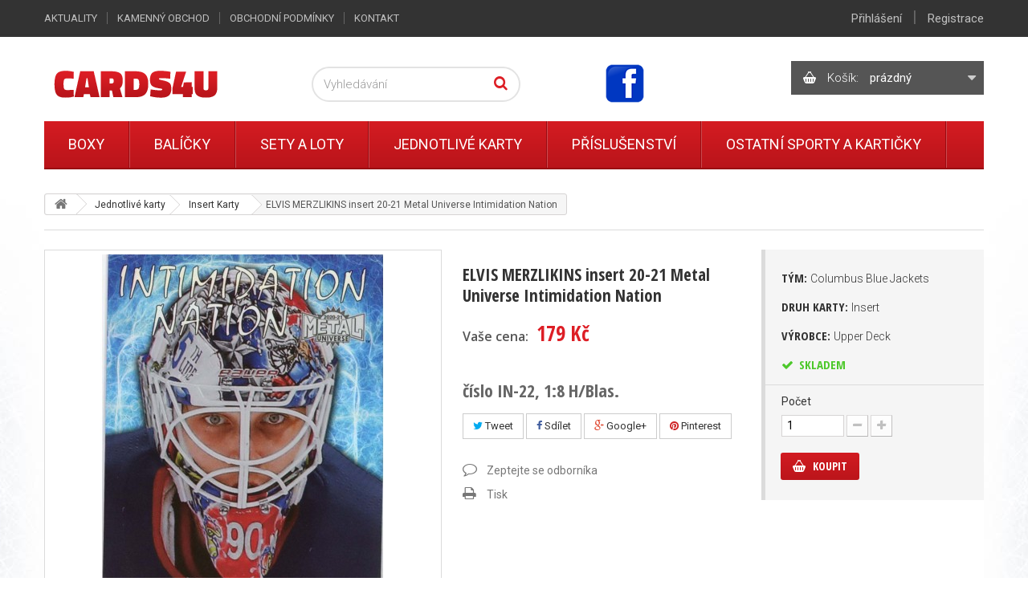

--- FILE ---
content_type: text/html; charset=utf-8
request_url: https://www.cards4u.cz/produkt/elvis-merzlikins-insert-20-21-metal-universe-intimidation-nation
body_size: 15265
content:
<!DOCTYPE HTML>
<!--[if lt IE 7]> <html class="no-js lt-ie9 lt-ie8 lt-ie7" lang="cs-cz"><![endif]-->
<!--[if IE 7]><html class="no-js lt-ie9 lt-ie8 ie7" lang="cs-cz"><![endif]-->
<!--[if IE 8]><html class="no-js lt-ie9 ie8" lang="cs-cz"><![endif]-->
<!--[if gt IE 8]> <html class="no-js ie9" lang="cs-cz"><![endif]-->
<html lang="cs-cz">
	<head>
		<meta charset="utf-8" />
		<title>ELVIS MERZLIKINS insert 20-21 Metal Universe Intimidation Nation - CARDS4U</title>
		<meta name="description" content="číslo IN-22, 1:8 H/Blas." />
		<meta name="SKYPE_TOOLBAR" content="SKYPE_TOOLBAR_PARSER_COMPATIBLE" />
		<meta content="Kinet s.r.o." name="author"/>
		<meta name="robots" content="index,follow" />
		<meta name="viewport" content="width=device-width, minimum-scale=0.25, maximum-scale=1.6, initial-scale=1.0" />
		<meta name="apple-mobile-web-app-capable" content="yes" />
		<link rel="icon" type="image/vnd.microsoft.icon" href="/img/favicon.ico?1636039620" />
		<link rel="shortcut icon" type="image/x-icon" href="/img/favicon.ico?1636039620" />
		
					<link rel="canonical" href="https://www.cards4u.cz/produkt/elvis-merzlikins-insert-20-21-metal-universe-intimidation-nation"/>
		
		<meta property="og:site_name" content="CARDS4U"/>

					<meta property="og:title" content="ELVIS MERZLIKINS insert 20-21 Metal Universe Intimidation Nation"/>
			<meta property="og:image" content="https://www.cards4u.cz/6082-large_default/6082-elvis-merzlikins-insert-20-21-metal-universe-intimidation-nation.jpg"/>
			<meta property="og:url" content="https://www.cards4u.cz/produkt/elvis-merzlikins-insert-20-21-metal-universe-intimidation-nation"/>
							<meta property="og:description" content="&#269;&iacute;slo IN-22, 1:8 H/Blas."/>
					
		<link rel="search" type="application/opensearchdescription+xml" title="CARDS4U" href="https://www.cards4u.cz/opensearch.xml" />
			<link rel="stylesheet" href="https://www.cards4u.cz/themes/kinet-bootstrap/cache/v_34_285093fcbc0c01dfa0f3a58fedc1453d_all.css" type="text/css" media="all" />
			<link rel="stylesheet" href="https://www.cards4u.cz/themes/kinet-bootstrap/cache/v_34_b6595a2acc73173446ccc6699ad41c63_print.css" type="text/css" media="print" />
			<link rel="stylesheet" href="https://www.cards4u.cz/themes/kinet-bootstrap/cache/v_34_a715e8ba93c95f73a5d8ce8c4e2d4f29_screen.css" type="text/css" media="screen" />
		<script type="text/javascript">
var CUSTOMIZE_TEXTFIELD = 1;
var FancyboxI18nClose = 'Zavř&iacute;t';
var FancyboxI18nNext = 'Dal&scaron;&iacute;';
var FancyboxI18nPrev = 'Předchoz&iacute;';
var PS_CATALOG_MODE = false;
var ajax_allowed = true;
var ajaxsearch = true;
var allowBuyWhenOutOfStock = false;
var attrGroups = null;
var attribute_anchor_separator = '-';
var attributesCombinations = [];
var availableLaterValue = '';
var availableNowValue = '';
var baseDir = 'https://www.cards4u.cz/';
var baseUri = 'https://www.cards4u.cz/';
var blocksearch_type = 'top';
var confirm_report_message = 'Opravdu chcete nahlásit tento komentář?';
var contentOnly = false;
var currencyBlank = 1;
var currencyFormat = 2;
var currencyRate = 1;
var currencySign = 'Kč';
var currentDate = '2026-01-30 16:13:51';
var customerGroupWithoutTax = false;
var customizationFields = false;
var customizationIdMessage = 'Přizpůsobení #';
var default_eco_tax = 0;
var delete_txt = 'Odstránit';
var displayList = false;
var displayPrice = 0;
var doesntExist = 'Vyberte si variantu produktu.';
var doesntExistNoMore = 'Tento produkt není momentálně skladem';
var doesntExistNoMoreBut = 's těmito vlastnostmi, ale je k dispozici v jiném provedení.';
var ecotaxTax_rate = 0;
var fieldRequired = 'Vyplňte všechny požadované pole, pak uložte vlastní nastavení.';
var freeProductTranslation = 'Zdarma!';
var freeShippingTranslation = 'Doručení zdarma!';
var generated_date = 1769786030;
var group_reduction = 0;
var hasDeliveryAddress = false;
var idDefaultImage = 6082;
var id_lang = 1;
var id_product = 1440;
var img_dir = 'https://www.cards4u.cz/themes/kinet-bootstrap/img/';
var img_prod_dir = 'https://www.cards4u.cz/img/p/';
var img_ps_dir = 'https://www.cards4u.cz/img/';
var inStock = 'Skladem';
var instantsearch = false;
var isGuest = 0;
var isLogged = 0;
var isMobile = false;
var jqZoomEnabled = false;
var maxQuantityToAllowDisplayOfLastQuantityMessage = 0;
var minimalQuantity = 1;
var moderation_active = true;
var noTaxForThisProduct = false;
var oosHookJsCodeFunctions = [];
var page_name = 'product';
var placeholder_blocknewsletter = 'Zadejte e-mail';
var priceDisplayMethod = 0;
var priceDisplayPrecision = 0;
var productAvailableForOrder = true;
var productBasePriceTaxExcl = 147.933884;
var productBasePriceTaxExcluded = 147.933884;
var productHasAttributes = false;
var productPrice = 179;
var productPriceTaxExcluded = 147.933884;
var productPriceWithoutReduction = 179;
var productReference = '';
var productShowPrice = true;
var productUnitPriceRatio = 0;
var product_fileButtonHtml = 'Vybrat soubor';
var product_fileDefaultHtml = 'Nebyl vybrán žádný soubor';
var product_specific_price = [];
var productcomment_added = 'Váš komentář byl přidán!';
var productcomment_added_moderation = 'Váš komentář byl přidán a bude k dispozici po schválení moderátorem.';
var productcomment_ok = 'OK';
var productcomment_title = 'Nový komentář';
var productcomments_controller_url = 'https://www.cards4u.cz/komentare';
var productcomments_url_rewrite = true;
var quantitiesDisplayAllowed = false;
var quantityAvailable = 0;
var quickView = false;
var reduction_percent = 0;
var reduction_price = 0;
var removingLinkText = 'odstranit tento produkt z košíku';
var roundMode = 2;
var search_url = 'https://www.cards4u.cz/vyhledavani';
var secure_key = '758fc47b6fbce315643a70db88e8e9b2';
var sharing_img = 'https://www.cards4u.cz/6082/6082-elvis-merzlikins-insert-20-21-metal-universe-intimidation-nation.jpg';
var sharing_name = 'ELVIS MERZLIKINS insert 20-21 Metal Universe Intimidation Nation';
var sharing_url = 'https://www.cards4u.cz/produkt/elvis-merzlikins-insert-20-21-metal-universe-intimidation-nation';
var specific_currency = false;
var specific_price = 0;
var static_token = '209ee9888439ba7ff7e4ba9d3410e057';
var stock_management = 1;
var taxRate = 21;
var toBeDetermined = 'Bude determinováno';
var token = '209ee9888439ba7ff7e4ba9d3410e057';
var uploading_in_progress = 'Probíhá nahrávání, čekejte...';
var usingSecureMode = true;
</script>

		<script type="text/javascript" src="https://www.cards4u.cz/themes/kinet-bootstrap/cache/v_29_540c62a93c8ee1df207a64cddfdee109.js"></script>
			<meta property="og:title" content="ELVIS MERZLIKINS insert 20-21 Metal Universe Intimidation Nation - CARDS4U" />
<meta property="og:url" content="https://www.cards4u.cz/produkt/elvis-merzlikins-insert-20-21-metal-universe-intimidation-nation" />
<meta property="og:type" content="product" />
<meta property="og:site_name" content="CARDS4U" />
<meta property="og:description" content="číslo IN-22, 1:8 H/Blas." />
<meta property="og:email" content="" />
<meta property="og:phone_number" content="" />
<meta property="og:street-address" content="" />
<meta property="og:locality" content="" />
<meta property="og:country-name" content="" />
<meta property="og:postal-code" content="" />
<meta property="og:image" content="https://www.cards4u.cz/6082-large_default/6082-elvis-merzlikins-insert-20-21-metal-universe-intimidation-nation.jpg" />
<link rel="alternate" type="application/rss+xml" title="RSS Aktuality CARDS4U" href="https://www.cards4u.cz/aktuality?feed=1" />
<script type="text/javascript">
        
    (function (i, s, o, g, r, a, m) {
        i['GoogleAnalyticsObject'] = r;
        i[r] = i[r] || function () {
            (i[r].q = i[r].q || []).push(arguments)
        }, i[r].l = 1 * new Date();
        a = s.createElement(o),
                m = s.getElementsByTagName(o)[0];
        a.async = 1;
        a.src = g;
        m.parentNode.insertBefore(a, m)
    })(window, document, 'script', '//www.google-analytics.com/analytics.js', 'ga');
    

    ga('create', 'UA-67622699-2');

        ga('send', 'pageview');    
        </script>

		<link rel="stylesheet" href="https://fonts.googleapis.com/css?family=Open+Sans:300,600&amp;subset=latin,latin-ext" type="text/css" media="all" />
		<!--[if IE 8]>
		<script src="https://oss.maxcdn.com/libs/html5shiv/3.7.0/html5shiv.js"></script>
		<script src="https://oss.maxcdn.com/libs/respond.js/1.3.0/respond.min.js"></script>
		<![endif]-->
	</head>
	<body id="product" class="product product-1440 product-elvis-merzlikins-insert-20-21-metal-universe-intimidation-nation category-131 category-insert-karty hide-left-column hide-right-column lang_cs">
	<!--[if lt IE 8]>
	<style type="text/css">
		#browser { font-family: Arial, Helvetica, sans-serif;font-size: 14px;line-height: 20px;color: #333333;background-color: #ffffff;padding: 15px 15px 5px 15px;border: 5px solid #F00000;margin: 10px auto;width: 950px; }
		#browser .text { padding: 0;margin: 0;width: 50%;float: left; }
		#browser p { margin: 0 0 10px 0; padding: 0; }
		#browser ul { padding: 0;margin: 0;width: 50%;list-style-type: none;float: right; }
		#browser ul li { float: right;text-align: center; }
		#browser ul li a { width: 90px;display: block;padding: 70px 0 10px 0;color: #333333;text-decoration: none; }
		#browser ul li a:hover { opacity: 0.7; }
		#browser ul li.firefox a { background: url(https://www.cards4u.cz/themes/kinet-bootstrap/img/browser/firefox.png) no-repeat center 5px; }
		#browser ul li.chrome a { background: url(https://www.cards4u.cz/themes/kinet-bootstrap/img/browser/chrome.png) no-repeat center 5px; }
		#browser ul li.safari a { background: url(https://www.cards4u.cz/themes/kinet-bootstrap/img/browser/safari.png) no-repeat center 5px; }
		#browser ul li.opera a { background: url(https://www.cards4u.cz/themes/kinet-bootstrap/img/browser/opera.png) no-repeat center 5px; }
		#browser ul li.ie a { background: url(https://www.cards4u.cz/themes/kinet-bootstrap/img/browser/explorer.png) no-repeat center 5px;}
		#browser .clear { clear: both; height: 1px; }
	</style>
	<div id="browser">
		<div class="text">
			<p><strong>Upozorněn&iacute;!</strong> Použ&iacute;v&aacute;te zastaralou verzi internetov&eacute;ho prohl&iacute;žeče. Vystavujete t&iacute;m svůj poč&iacute;tač bezpečnostn&iacute;m rizikům a z&aacute;roveň se V&aacute;m str&aacute;nka může zobrazovat s chybami.</p>
			<p>Kliknut&iacute;m na ikonu si můžete st&aacute;hnout aktu&aacute;ln&iacute; verzi prohl&iacute;žeče.</p>
		</div>
		<ul>
			<li class="safari">
				<a href="http://apple.com/safari/" target="_blank">Safari</a>
			</li>
			<li class="opera">
				<a href="http://opera.com/" target="_blank">Opera</a>
			</li>
			<li class="chrome">
				<a href="http://google.com/chrome/" target="_blank">Chrome</a>
			</li>
			<li class="firefox">
				<a href="https://www.mozilla.org/firefox/" target="_blank">Firefox</a>
			</li>
			<li class="ie">
				<a href="http://windows.microsoft.com/cs-cz/internet-explorer/download-ie" target="_blank">Explorer</a>
			</li>
		</ul>
		<div class="clear"></div>
	</div>
	<![endif]-->
			    <div id="wrapper">
		<div id="page">
                        			<div class="columns-container">
				<div id="columns" class="container">
											
<!-- Breadcrumb -->
<div class="breadcrumb clearfix"><a class="home" href="/" title="Zpět na hlavn&iacute; str&aacute;nku"><i class="icon-home"></i></a><span class="navigation-pipe">&gt;</span><span class="navigation_page"><span itemscope itemtype="http://data-vocabulary.org/Breadcrumb"><a itemprop="url" href="https://www.cards4u.cz/jednotlive-karty/" title="Jednotliv&eacute; karty" ><span itemprop="title">Jednotliv&eacute; karty</span></a></span><span class="navigation-pipe">></span><span itemscope itemtype="http://data-vocabulary.org/Breadcrumb"><a itemprop="url" href="https://www.cards4u.cz/insert-karty/" title="Insert Karty" ><span itemprop="title">Insert Karty</span></a></span><span class="navigation-pipe">></span>ELVIS MERZLIKINS insert 20-21 Metal Universe Intimidation Nation</span></div>

<!-- /Breadcrumb -->

										<div id="slider_row" class="row">
						<div id="top_column" class="center_column col-xs-12 col-sm-12"></div>
					</div>
					<div class="row">
                                                												<div id="center_column" class="center_column col-xs-12 col-sm-12">
	

							<div itemscope itemtype="http://schema.org/Product">
	<div class="primary_block row">
					<div class="container">
				<div class="top-hr"></div>
			</div>
						        <div class="left-part col-sm-8 col-md-9 col-lg-9">
            <div class="row">
		<!-- center infos -->
		<div class="pb-center-column col-sm-12 col-md-5 col-lg-5">
						<h1 itemprop="name">ELVIS MERZLIKINS insert 20-21 Metal Universe Intimidation Nation</h1>
			<a href="https://www.cards4u.cz/produkt/elvis-merzlikins-insert-20-21-metal-universe-intimidation-nation" itemprop="url"></a>
			<p id="product_reference" style="display: none;">
				<label>K&oacute;d produktu: </label>
				<span class="editable" itemprop="sku"></span>
			</p>
			                									<link itemprop="itemCondition" href="http://schema.org/NewCondition"/>
					
										<!-- prices block -->                
                                <div class="content_prices clearfix">
													<!-- prices -->
							<div class="clearfix">
                                <p id="old_price" class="hidden"><span class="price_label">Běžn&aacute; cena:</span><span id="old_price_display"></span></p>
                                <p id="reduction_percent"  style="display:none;"><span class="price_label">Sleva</span><span id="reduction_percent_display" class="reduction_value price"></span></p>
                                <p id="reduction_amount"  style="display:none"><span class="price_label">u&scaron;etř&iacute;te</span><span id="reduction_amount_display" class="reduction_value price"></span></p>
								<p class="our_price_display" itemprop="offers" itemscope itemtype="http://schema.org/Offer"><link itemprop="availability" href="http://schema.org/InStock"/><span class="price_label">Va&scaron;e cena:</span><span id="our_price_display" class="price" itemprop="price">179 Kč</span><meta itemprop="priceCurrency" content="CZK" /></p>


															</div> <!-- end prices -->
																											 
						
					</div> <!-- end content_prices -->
                
							<div id="short_description_block">
											<div id="short_description_content" class="rte align_justify" itemprop="description"><h2>číslo IN-22, 1:8 H/Blas.</h2></div>
					
											<p class="buttons_bottom_block">
							<a href="javascript:{}" class="button">
								V&iacute;ce informac&iacute;
							</a>
						</p>
										<!---->
				</div> <!-- end short_description_block -->
										<p class="socialsharing_product list-inline no-print">
					<button data-type="twitter" type="button" class="btn btn-default btn-twitter social-sharing">
				<i class="icon-twitter"></i> Tweet
				<!-- <img src="https://www.cards4u.cz/modules/socialsharing/img/twitter.gif" alt="Tweet" /> -->
			</button>
							<button data-type="facebook" type="button" class="btn btn-default btn-facebook social-sharing">
				<i class="icon-facebook"></i> Sdílet
				<!-- <img src="https://www.cards4u.cz/modules/socialsharing/img/facebook.gif" alt="Facebook Like" /> -->
			</button>
							<button data-type="google-plus" type="button" class="btn btn-default btn-google-plus social-sharing">
				<i class="icon-google-plus"></i> Google+
				<!-- <img src="https://www.cards4u.cz/modules/socialsharing/img/google.gif" alt="Google Plus" /> -->
			</button>
							<button data-type="pinterest" type="button" class="btn btn-default btn-pinterest social-sharing">
				<i class="icon-pinterest"></i> Pinterest
				<!-- <img src="https://www.cards4u.cz/modules/socialsharing/img/pinterest.gif" alt="Pinterest" /> -->
			</button>
			</p>
 
<!--  /Module ProductComments -->
							<!-- usefull links-->
				<ul id="usefull_link_block" class="clearfix no-print">
					<li class="productenquire dotaz_na_produkt">
    <a id="enquire_product_button" href="#enquire">Zeptejte se odborníka</a>
    
    
    

    <script type="text/javascript">
        
        $('document').ready(function () {
            var typFormu = 'enquiry';

            function validateEmail(email) {
                var re = /^([\w-]+(?:\.[\w-]+)*)@((?:[\w-]+\.)*\w[\w-]{0,66})\.([a-z]{2,6}(?:\.[a-z]{2})?)$/i;
                return re.test(email);
            }

            $('#enquire_product_button,#rezervuj_product_button,#nadotaz_product_button').fancybox({
                autoSize : false,
                width : 600,
                height : 'auto',
                href: '#enquire_product_box',
                hideOnContentClick: false,
                beforeLoad: function () {
                    if (this.element && this.element.attr('id') == "rezervuj_product_button")
                        typFormu = 'rezervace';
                    else if (this.element && this.element.attr('id') == "nadotaz_product_button")
                        typFormu = 'nadotaz';
                    else typFormu = 'enquiry';

                    if (typFormu == 'rezervace') {
                        
                        $("#enquire_form_nadpis").text("Rezervace");
                        $("#comment").text("Prosím o rezervaci zboží:\nELVIS MERZLIKINS insert 20-21 Metal Universe Intimidation Nation\n\nPočet kusů: ");
                        $("input[name='action']").val("rezervace");
                        
                    } else if (typFormu == 'nadotaz') {
                        
                        $("#enquire_form_nadpis").text("Dotaz na dostupnost zboží");
                        $("#comment").text("Dotaz na dostupnost zboží ELVIS MERZLIKINS insert 20-21 Metal Universe Intimidation Nation.");
                        $("input[name='action']").val("nadotaz");
                        
                    } else {
                        
                        $("#enquire_form_nadpis").text("Zeptejte se odborníka");
                        $("#comment").text("");
                        $("input[name='action']").val("enquire");
                        
                    }
                }
            });

            $('#enquireProduct').click(function () {
                var datas = '';
                                var name = $('#your_name').val();
                var email = $('#your_email').val();
                if (name == '')datas += 'Zadejte prosím Vaše jméno';
                if (email == '')datas += (name == '' ? '<br/>' : '' ) + 'Zadejte prosím Váš e-mail';
                if (email != '') if (!validateEmail(email))datas += (name == '' ? '<br/>' : '' ) + 'Zadejte prosím validní e-mail';
                                if ($('#comment').val() == '') datas += (name == '' || email == '' ? '<br/>' : '' ) + 'Zadejte prosím nějaký text';
                
                //console.log(datas);
                if (datas == '') {
                    $.ajax({
                                url: $('#penq').attr('action'), 
                                type: "POST",
                                headers: {"cache-control": "no-cache"},
                                data: 'ajax=1&' + $('#penq').serialize(),
                                dataType: "html",
                                success: function (result) {
                                    
                                    if (result) {
                                        if (typFormu == 'rezervace') {
                                            $("#comment").val("Prosím o rezervaci zboží:\nELVIS MERZLIKINS insert 20-21 Metal Universe Intimidation Nation\n\nPočet kusů: ");
                                        } else if (typFormu == 'nadotaz') {
                                            $("#comment").val("Dotaz na zboží ELVIS MERZLIKINS insert 20-21 Metal Universe Intimidation Nation.");
                                        } else {
                                            $("#comment").val("");
                                        }
                                                                                $('#your_name').val('');
                                        $('#your_email').val('');
                                                                                $('#product_enq_form_error').text('');
                                        $.fancybox.close();
                                        var msg = "";

                                        if (typFormu == 'rezervace') {
                                            msg = "Vaše rezervace byla úspěšně odeslána.";
                                        } else if (typFormu == 'nadotaz') {
                                            msg = "Váš dotaz na produkt byl úspěšně odeslán.";
                                        } else {
                                            msg = "Vaše otázka byla úspěšně odeslána.";
                                        }

                                        var title = $("#enquire_form_nadpis").text();
                                        fancyMsgBox(msg, title);
                                    } else {
                                        if (typFormu == 'rezervace') {
                                            $('#product_enq_form_error').text("Vaši rezervaci se nepodařilo odeslat.");
                                        } else if (typFormu == 'nadotaz') {
                                            $('#product_enq_form_error').text("Váš dotaz se nepodařilo odeslat.");
                                        } else {
                                            $('#product_enq_form_error').text("Vaši otázku se nepodařilo odeslat.");
                                        }
                                    }
                                    
                                }
                            }
                    )
                    ;
                } else {
                    $('#product_enq_form_error').html(datas);
                }
            });

            //triger on hash
            if (window.location.href.search("#enquire") !== -1) {
                $('#enquire_product_button').trigger('click');
            }
            if (window.location.href.search("#nadotaz") !== -1) {
                $('#nadotaz_product_button').trigger('click');
            }
            if (window.location.href.search("#rezervace") !== -1) {
                $('#rezervuj_product_button').trigger('click');
            }
        });
        
    </script>
    <!--googleoff: all-->
    <div style="display: none;" class="noindex">
        <div id="enquire_product_box" class="enquire_product_form">
            <h2 class="title clearfix" id="enquire_form_nadpis">Zeptejte se odborníka</h2>

            <div class="row">
            <div class="product clearfix col-xs-12 col-sm-6">
                <img src="https://www.cards4u.cz/6082-medium_default/6082-elvis-merzlikins-insert-20-21-metal-universe-intimidation-nation.jpg" height="125" width="125" alt="ELVIS MERZLIKINS insert 20-21 Metal Universe Intimidation Nation"/>

                <div class="product_desc">
                    <p class="product_name"><strong>ELVIS MERZLIKINS insert 20-21 Metal Universe Intimidation Nation</strong></p>
                    <h2>číslo IN-22, 1:8 H/Blas.</h2>
                </div>
            </div>

            <form method="post" action="https://www.cards4u.cz/dotaz-na-zbozi" id="penq" class="col-xs-12 col-sm-6">
                <input name="action" type="hidden" value="enquire"/>
                <input name="secure_key" type="hidden" value="0885163c9d54243c18cb97a6b414f452"/>

                <div class="form_container">
                    <div id="product_enq_form_error"></div>

                                            <p class="text">
                            <label for="your_name">Vaše jméno
                                <sup class="required">*</sup> :</label>
                            <input id="your_name" name="name" type="text" value=""/>
                        </p>
                        <p class="text">
                            <label for="your_email">E-mail, na který odpovíme
                                <sup class="required">*</sup> :</label>
                            <input id="your_email" name="email" type="text" value=""/>
                        </p>
                    
                    <p class="text">
                        <label for="comment">Text zprávy
                            <sup class="required">*</sup> :</label>
                        <textarea id="comment" name="comment"></textarea>
                    </p>

                    <p class="txt_required">
                        <sup class="required">*</sup> Povinné
                    </p>
                </div>

                <p class="submit">
                    <input id="id_enquire_comment_send" name="id_product" type="hidden" value="1440"/>
                    <input id="enquireProduct" class="button" name="sendEmail" type="button" value="Odeslat"/>
                    <input id="enquireProductCancel" onclick="$('#product_enq_form_error').text('');$.fancybox.close();" class="button" name="Cancel" type="button" value="Storno"/>
                </p>
            </form>
        </div>            
        </div>
</div>
        <!--googleon: all-->
</li>
					<li class="print">
						<a href="javascript:print();">
							Tisk
						</a>
					</li>
									</ul>
					</div>
		<!-- end center infos-->
                <!-- left infos-->
                <div class="pb-left-column col-sm-12 col-md-7 col-lg-7">
                    <!-- product img-->
                    <div id="image-block" class="clearfix">

                                                    <span id="view_full_size">
													<img id="bigpic" itemprop="image" src="https://www.cards4u.cz/6082-large_default/6082-elvis-merzlikins-insert-20-21-metal-universe-intimidation-nation.jpg" title="ELVIS MERZLIKINS insert 20-21 Metal Universe Intimidation Nation" alt="ELVIS MERZLIKINS insert 20-21 Metal Universe Intimidation Nation" width="483" height="483"/>
							                            <span class="span_link no-print"></span>
                                                					</span>
                        <div id="product-flags">
   
     </div>
                    </div> <!-- end image-block -->
                                            <!-- thumbnails -->
                        <div id="views_block" class="clearfix hidden">
                                                        <div id="thumbs_list">
                                <ul id="thumbs_list_frame">
                                                                                                                                                                                                                                                                                                            <li id="thumbnail_6082" class="last">
                                                <a href="https://www.cards4u.cz/6082-thickbox_default/6082-elvis-merzlikins-insert-20-21-metal-universe-intimidation-nation.jpg"	data-fancybox-group="other-views" class="fancybox shown" title="ELVIS MERZLIKINS insert 20-21 Metal Universe Intimidation Nation">
                                                    <img class="img-responsive" id="thumb_6082" src="https://www.cards4u.cz/6082-cart_default/6082-elvis-merzlikins-insert-20-21-metal-universe-intimidation-nation.jpg" alt="ELVIS MERZLIKINS insert 20-21 Metal Universe Intimidation Nation" title="ELVIS MERZLIKINS insert 20-21 Metal Universe Intimidation Nation" height="88" width="88" />
                                                </a>
                                            </li>
                                                                                                            </ul>
                            </div> <!-- end thumbs_list -->
                                                    </div> <!-- end views-block -->
                        <!-- end thumbnails -->
                                        

                                    </div> <!-- end pb-left-column -->
                <!-- end left infos-->
            </div>
        </div>
		<!-- pb-right-column-->
		<div class="pb-right-column col-xs-12 col-sm-4 col-md-3 col-lg-3">
						<!-- add to cart form-->
			<form id="buy_block" action="https://www.cards4u.cz/nakupni-kosik" method="post">
				<!-- hidden datas -->
				<p class="hidden">
					<input type="hidden" name="token" value="209ee9888439ba7ff7e4ba9d3410e057" />
					<input type="hidden" name="id_product" value="1440" id="product_page_product_id" />
					<input type="hidden" name="add" value="1" />
					<input type="hidden" name="id_product_attribute" id="idCombination" value="" />
				</p>
				<div class="box-info-product">
					<div class="product_attributes clearfix">
                    <!-- Data sheet -->
            <div id="features">
                                                                        <fieldset class="attribute_fieldset">
<label class="attribute_label">
Tým:&nbsp;<span class="attrValue">Columbus Blue Jackets</span>
</label>
                        </fieldset>
                                                                                                    <fieldset class="attribute_fieldset">
<label class="attribute_label">
Druh karty:&nbsp;<span class="attrValue">Insert</span>
</label>
                        </fieldset>
                                                                                                    <fieldset class="attribute_fieldset">
<label class="attribute_label">
Výrobce:&nbsp;<span class="attrValue">Upper Deck</span>
</label>
                        </fieldset>
                                                            </div>
            <!--end Data sheet -->
        

											</div> <!-- end product_attributes -->
					<div class="box-cart-bottom">
                                                <!-- availability or doesntExist -->
                                                <p id="availability_statut">
                                                        
                                                        <span id="availability_value" class="label label-success">
                                             Skladem                                        </span>
                                                </p>
                                                                                                        
                                                        <p class="warning_inline" id="last_quantities" style="display: none" >Upozorněn&iacute;: posledn&iacute; kus skladem!</p>
                                                                                                <p id="availability_date" style="display: none;">
                                                        <span id="availability_date_label">Datum dostupnosti:</span>
                                                        <span id="availability_date_value"></span>
                                                </p>
                                                <!-- Out of stock hook -->
                                                <div id="oosHook" style="display: none;">
                                                        
                                                </div>

						<!-- quantity wanted -->
												<p id="quantity_wanted_p">
							<label>Počet</label>
							<input type="text" name="qty" id="quantity_wanted" class="text" value="1" />
							<a href="#" data-field-qty="qty" class="btn btn-default button-minus product_quantity_down">
								<span><i class="icon-minus"></i></span>
							</a>
							<a href="#" data-field-qty="qty" class="btn btn-default button-plus product_quantity_up">
								<span><i class="icon-plus"></i></span>
							</a>
							<span class="clearfix"></span>
						</p>
												<!-- minimal quantity wanted -->
						<p id="minimal_quantity_wanted_p" style="display: none;">
							Minim&aacute;ln&iacute; množstv&iacute; pro objedn&aacute;n&iacute; je <b id="minimal_quantity_label">1</b>
						</p>
                                                
                                                
						<div>
							<p id="add_to_cart" class="buttons_bottom_block no-print">
								<button type="submit" name="Submit" class="exclusive" >
									<span>Koupit</span>
								</button>
                                                                <span class="attribute_needed">Vyberte si variantu produktu</span>
							</p>
						</div>
                        											</div> <!-- end box-cart-bottom -->
				</div> <!-- end box-info-product -->
			</form>
			                                                
		</div> <!-- end pb-right-column-->
	</div> <!-- end primary_block -->
						<!-- More info -->
			<section class="page-product-box prod-more-info">
				<h3 class="page-product-heading">V&iacute;ce informac&iacute;</h3>									<!-- full description -->
					<div class="rte"><h2>číslo IN-22, 1:8 H/Blas.</h2></div>

                    			</section>
			<!--end  More info -->
		        
        				<!--HOOK_PRODUCT_TAB -->
		<section class="page-product-box prod-product-tab">
			
<h3 id="#idTab5" class="idTabHrefShort page-product-heading">Recenze produktu</h3> 
			<!--googleoff: all-->
<div id="idTab5">
	<div id="product_comments_block_tab" class="noindex">
								<p class="align_center">Tento produkt zatím nikdo nehodnotil.</p>
						</div> <!-- #product_comments_block_tab -->
</div>

<!-- Fancybox -->
<div style="display: none;" class="noindex">
	<div id="new_comment_form">
		<form id="id_new_comment_form" action="#">
			<h2 class="page-subheading">
				Napsat recenzi
			</h2>
			<div class="row">
									<div class="product clearfix  col-xs-12 col-sm-6">
						<img src="https://www.cards4u.cz/6082-medium_default/6082-elvis-merzlikins-insert-20-21-metal-universe-intimidation-nation.jpg" height="125" width="125" alt="ELVIS MERZLIKINS insert 20-21 Metal Universe Intimidation Nation" />
						<div class="product_desc">
							<p class="product_name">
								<strong>ELVIS MERZLIKINS insert 20-21 Metal Universe Intimidation Nation</strong>
							</p>
							<h2>číslo IN-22, 1:8 H/Blas.</h2>
						</div>
					</div>
								<div class="new_comment_form_content col-xs-12 col-sm-6">
					<div id="new_comment_form_error" class="error" style="display: none;">
						<ul></ul>
					</div>
											<ul id="criterions_list">
													<li>
								<label>Hodnocení:</label>
								<div class="star_content">
									<input class="star" type="radio" name="criterion[1]" value="1" />
									<input class="star" type="radio" name="criterion[1]" value="2" />
									<input class="star" type="radio" name="criterion[1]" value="3" checked="checked" />
									<input class="star" type="radio" name="criterion[1]" value="4" />
									<input class="star" type="radio" name="criterion[1]" value="5" />
								</div>
								<div class="clearfix"></div>
							</li>
												</ul>
										<label for="comment_title">
						Název: <sup class="required">*</sup>
					</label>
					<input id="comment_title" name="title" type="text" value=""/>
					<label for="content">
						Komentář: <sup class="required">*</sup>
					</label>
					<textarea id="content" name="content"></textarea>
										<div id="new_comment_form_footer">
						<input id="id_product_comment_send" name="id_product" type="hidden" value='1440' />
						<p class="fl required"><sup>*</sup> Povinná pole</p>
						<p class="fr">
							<button id="submitNewMessage" name="submitMessage" type="submit" class="button">
								<span>Odeslat</span>
							</button>
							<a class="closefb button" href="#">
								Storno
							</a>
						</p>
						<div class="clearfix"></div>
					</div> <!-- #new_comment_form_footer -->
				</div>
			</div>
		</form><!-- /end new_comment_form_content -->
	</div>
</div>
<!-- End fancybox -->
<!--googleon: all-->

		</section>
		<!--end HOOK_PRODUCT_TAB -->
				<section class="page-product-box blockproductscategory">
	<h3 class="productscategory_h3 page-product-heading">Další produkty v kategorii</h3>
	<div id="productscategory_list" class="clearfix">
		<ul id="bxslider1" class="bxslider clearfix">
					<li class="product-box item">
				<a href="https://www.cards4u.cz/produkt/jake-oettinger-sp-insert-rc-20-21-allure-rookie" class="lnk_img product-image" title="JAKE OETTINGER SP insert RC 20-21 Allure Rookie"><img src="https://www.cards4u.cz/5787-home_default/5787-jake-oettinger-sp-insert-rc-20-21-allure-rookie.jpg" alt="JAKE OETTINGER SP insert RC 20-21 Allure Rookie" /></a>
				<h2 class="product-name">
					<a href="https://www.cards4u.cz/produkt/jake-oettinger-sp-insert-rc-20-21-allure-rookie" title="JAKE OETTINGER SP insert RC 20-21 Allure Rookie">JAKE OETTINGER SP insert RC 20-21 Allure...</a>
				</h2>
									<p class="price_display">
					
						<span class="price">119 Kč</span>
					
					</p>
								<div class="clearfix" style="margin-top:5px">
					                        <div class="no-print">
                            <span class="exclusive button ajax_add_to_cart_button btn  disabled">
                                <span>Koupit</span>
                            </span>
                        </div>
									</div>
			</li>
					<li class="product-box item">
				<a href="https://www.cards4u.cz/produkt/jason-robertson-sp-insert-rc-20-21-allure-rookie" class="lnk_img product-image" title="JASON ROBERTSON SP insert RC 20-21 Allure Rookie"><img src="https://www.cards4u.cz/5823-home_default/5823-jason-robertson-sp-insert-rc-20-21-allure-rookie.jpg" alt="JASON ROBERTSON SP insert RC 20-21 Allure Rookie" /></a>
				<h2 class="product-name">
					<a href="https://www.cards4u.cz/produkt/jason-robertson-sp-insert-rc-20-21-allure-rookie" title="JASON ROBERTSON SP insert RC 20-21 Allure Rookie">JASON ROBERTSON SP insert RC 20-21 Allure...</a>
				</h2>
									<p class="price_display">
					
						<span class="price">119 Kč</span>
					
					</p>
								<div class="clearfix" style="margin-top:5px">
					                        <div class="no-print">
                            <span class="exclusive button ajax_add_to_cart_button btn  disabled">
                                <span>Koupit</span>
                            </span>
                        </div>
									</div>
			</li>
					<li class="product-box item">
				<a href="https://www.cards4u.cz/produkt/philipp-kurashev-sp-insert-rc-20-21-allure-rookie" class="lnk_img product-image" title="PHILIPP KURASHEV SP insert RC 20-21 Allure Rookie"><img src="https://www.cards4u.cz/5873-home_default/5873-philipp-kurashev-sp-insert-rc-20-21-allure-rookie.jpg" alt="PHILIPP KURASHEV SP insert RC 20-21 Allure Rookie" /></a>
				<h2 class="product-name">
					<a href="https://www.cards4u.cz/produkt/philipp-kurashev-sp-insert-rc-20-21-allure-rookie" title="PHILIPP KURASHEV SP insert RC 20-21 Allure Rookie">PHILIPP KURASHEV SP insert RC 20-21 Allure...</a>
				</h2>
									<p class="price_display">
					
						<span class="price">99 Kč</span>
					
					</p>
								<div class="clearfix" style="margin-top:5px">
											<div class="no-print">
							<a class="exclusive button btn ajax_add_to_cart_button" href="https://www.cards4u.cz/nakupni-kosik?qty=1&amp;id_product=1236&amp;token=209ee9888439ba7ff7e4ba9d3410e057&amp;add=" data-id-product="1236" title="Koupit">
								<span>Koupit</span>
							</a>
						</div>
                    				</div>
			</li>
					<li class="product-box item">
				<a href="https://www.cards4u.cz/produkt/jonas-johansson-sp-insert-rc-20-21-allure-rookie" class="lnk_img product-image" title="JONAS JOHANSSON SP insert RC 20-21 Allure Rookie"><img src="https://www.cards4u.cz/5816-home_default/5816-jonas-johansson-sp-insert-rc-20-21-allure-rookie.jpg" alt="JONAS JOHANSSON SP insert RC 20-21 Allure Rookie" /></a>
				<h2 class="product-name">
					<a href="https://www.cards4u.cz/produkt/jonas-johansson-sp-insert-rc-20-21-allure-rookie" title="JONAS JOHANSSON SP insert RC 20-21 Allure Rookie">JONAS JOHANSSON SP insert RC 20-21 Allure...</a>
				</h2>
									<p class="price_display">
					
						<span class="price">99 Kč</span>
					
					</p>
								<div class="clearfix" style="margin-top:5px">
											<div class="no-print">
							<a class="exclusive button btn ajax_add_to_cart_button" href="https://www.cards4u.cz/nakupni-kosik?qty=1&amp;id_product=1178&amp;token=209ee9888439ba7ff7e4ba9d3410e057&amp;add=" data-id-product="1178" title="Koupit">
								<span>Koupit</span>
							</a>
						</div>
                    				</div>
			</li>
					<li class="product-box item">
				<a href="https://www.cards4u.cz/produkt/nick-robertson-sp-insert-rc-20-21-allure-rookie" class="lnk_img product-image" title="NICK ROBERTSON SP insert RC 20-21 Allure Rookie"><img src="https://www.cards4u.cz/5788-home_default/5788-nick-robertson-sp-insert-rc-20-21-allure-rookie.jpg" alt="NICK ROBERTSON SP insert RC 20-21 Allure Rookie" /></a>
				<h2 class="product-name">
					<a href="https://www.cards4u.cz/produkt/nick-robertson-sp-insert-rc-20-21-allure-rookie" title="NICK ROBERTSON SP insert RC 20-21 Allure Rookie">NICK ROBERTSON SP insert RC 20-21 Allure...</a>
				</h2>
									<p class="price_display">
					
						<span class="price">79 Kč</span>
					
					</p>
								<div class="clearfix" style="margin-top:5px">
											<div class="no-print">
							<a class="exclusive button btn ajax_add_to_cart_button" href="https://www.cards4u.cz/nakupni-kosik?qty=1&amp;id_product=1153&amp;token=209ee9888439ba7ff7e4ba9d3410e057&amp;add=" data-id-product="1153" title="Koupit">
								<span>Koupit</span>
							</a>
						</div>
                    				</div>
			</li>
					<li class="product-box item">
				<a href="https://www.cards4u.cz/produkt/anthony-angelo-sp-insert-rc-20-21-allure-rookie" class="lnk_img product-image" title="ANTHONY ANGELO SP insert RC 20-21 Allure Rookie"><img src="https://www.cards4u.cz/5796-home_default/5796-anthony-angelo-sp-insert-rc-20-21-allure-rookie.jpg" alt="ANTHONY ANGELO SP insert RC 20-21 Allure Rookie" /></a>
				<h2 class="product-name">
					<a href="https://www.cards4u.cz/produkt/anthony-angelo-sp-insert-rc-20-21-allure-rookie" title="ANTHONY ANGELO SP insert RC 20-21 Allure Rookie">ANTHONY ANGELO SP insert RC 20-21 Allure...</a>
				</h2>
									<p class="price_display">
					
						<span class="price">79 Kč</span>
					
					</p>
								<div class="clearfix" style="margin-top:5px">
											<div class="no-print">
							<a class="exclusive button btn ajax_add_to_cart_button" href="https://www.cards4u.cz/nakupni-kosik?qty=1&amp;id_product=1161&amp;token=209ee9888439ba7ff7e4ba9d3410e057&amp;add=" data-id-product="1161" title="Koupit">
								<span>Koupit</span>
							</a>
						</div>
                    				</div>
			</li>
					<li class="product-box item">
				<a href="https://www.cards4u.cz/produkt/gustav-lindstrom-sp-insert-rc-20-21-allure-rookie" class="lnk_img product-image" title="GUSTAV LINDSTROM SP insert RC 20-21 Allure Rookie"><img src="https://www.cards4u.cz/5824-home_default/5824-gustav-lindstrom-sp-insert-rc-20-21-allure-rookie.jpg" alt="GUSTAV LINDSTROM SP insert RC 20-21 Allure Rookie" /></a>
				<h2 class="product-name">
					<a href="https://www.cards4u.cz/produkt/gustav-lindstrom-sp-insert-rc-20-21-allure-rookie" title="GUSTAV LINDSTROM SP insert RC 20-21 Allure Rookie">GUSTAV LINDSTROM SP insert RC 20-21 Allure...</a>
				</h2>
									<p class="price_display">
					
						<span class="price">69 Kč</span>
					
					</p>
								<div class="clearfix" style="margin-top:5px">
											<div class="no-print">
							<a class="exclusive button btn ajax_add_to_cart_button" href="https://www.cards4u.cz/nakupni-kosik?qty=1&amp;id_product=1184&amp;token=209ee9888439ba7ff7e4ba9d3410e057&amp;add=" data-id-product="1184" title="Koupit">
								<span>Koupit</span>
							</a>
						</div>
                    				</div>
			</li>
					<li class="product-box item">
				<a href="https://www.cards4u.cz/produkt/alexander-true-sp-insert-rc-20-21-allure-rookie" class="lnk_img product-image" title="ALEXANDER TRUE SP insert RC 20-21 Allure Rookie"><img src="https://www.cards4u.cz/5786-home_default/5786-alexander-true-sp-insert-rc-20-21-allure-rookie.jpg" alt="ALEXANDER TRUE SP insert RC 20-21 Allure Rookie" /></a>
				<h2 class="product-name">
					<a href="https://www.cards4u.cz/produkt/alexander-true-sp-insert-rc-20-21-allure-rookie" title="ALEXANDER TRUE SP insert RC 20-21 Allure Rookie">ALEXANDER TRUE SP insert RC 20-21 Allure...</a>
				</h2>
									<p class="price_display">
					
						<span class="price">59 Kč</span>
					
					</p>
								<div class="clearfix" style="margin-top:5px">
											<div class="no-print">
							<a class="exclusive button btn ajax_add_to_cart_button" href="https://www.cards4u.cz/nakupni-kosik?qty=1&amp;id_product=1151&amp;token=209ee9888439ba7ff7e4ba9d3410e057&amp;add=" data-id-product="1151" title="Koupit">
								<span>Koupit</span>
							</a>
						</div>
                    				</div>
			</li>
					<li class="product-box item">
				<a href="https://www.cards4u.cz/produkt/artem-zagidulin-sp-insert-rc-20-21-allure-rookie" class="lnk_img product-image" title="ARTEM ZAGIDULIN SP insert RC 20-21 Allure Rookie"><img src="https://www.cards4u.cz/5867-home_default/5867-artem-zagidulin-sp-insert-rc-20-21-allure-rookie.jpg" alt="ARTEM ZAGIDULIN SP insert RC 20-21 Allure Rookie" /></a>
				<h2 class="product-name">
					<a href="https://www.cards4u.cz/produkt/artem-zagidulin-sp-insert-rc-20-21-allure-rookie" title="ARTEM ZAGIDULIN SP insert RC 20-21 Allure Rookie">ARTEM ZAGIDULIN SP insert RC 20-21 Allure...</a>
				</h2>
									<p class="price_display">
					
						<span class="price">79 Kč</span>
					
					</p>
								<div class="clearfix" style="margin-top:5px">
											<div class="no-print">
							<a class="exclusive button btn ajax_add_to_cart_button" href="https://www.cards4u.cz/nakupni-kosik?qty=1&amp;id_product=1230&amp;token=209ee9888439ba7ff7e4ba9d3410e057&amp;add=" data-id-product="1230" title="Koupit">
								<span>Koupit</span>
							</a>
						</div>
                    				</div>
			</li>
					<li class="product-box item">
				<a href="https://www.cards4u.cz/produkt/olli-juolevi-sp-insert-rc-20-21-allure-rookie" class="lnk_img product-image" title="OLLI JUOLEVI SP insert RC 20-21 Allure Rookie"><img src="https://www.cards4u.cz/5868-home_default/5868-olli-juolevi-sp-insert-rc-20-21-allure-rookie.jpg" alt="OLLI JUOLEVI SP insert RC 20-21 Allure Rookie" /></a>
				<h2 class="product-name">
					<a href="https://www.cards4u.cz/produkt/olli-juolevi-sp-insert-rc-20-21-allure-rookie" title="OLLI JUOLEVI SP insert RC 20-21 Allure Rookie">OLLI JUOLEVI SP insert RC 20-21 Allure Rookie</a>
				</h2>
									<p class="price_display">
					
						<span class="price">79 Kč</span>
					
					</p>
								<div class="clearfix" style="margin-top:5px">
											<div class="no-print">
							<a class="exclusive button btn ajax_add_to_cart_button" href="https://www.cards4u.cz/nakupni-kosik?qty=1&amp;id_product=1231&amp;token=209ee9888439ba7ff7e4ba9d3410e057&amp;add=" data-id-product="1231" title="Koupit">
								<span>Koupit</span>
							</a>
						</div>
                    				</div>
			</li>
					<li class="product-box item">
				<a href="https://www.cards4u.cz/produkt/lucas-carlsson-sp-insert-rc-20-21-allure-rookie" class="lnk_img product-image" title="LUCAS CARLSSON SP insert RC 20-21 Allure Rookie"><img src="https://www.cards4u.cz/5870-home_default/5870-lucas-carlsson-sp-insert-rc-20-21-allure-rookie.jpg" alt="LUCAS CARLSSON SP insert RC 20-21 Allure Rookie" /></a>
				<h2 class="product-name">
					<a href="https://www.cards4u.cz/produkt/lucas-carlsson-sp-insert-rc-20-21-allure-rookie" title="LUCAS CARLSSON SP insert RC 20-21 Allure Rookie">LUCAS CARLSSON SP insert RC 20-21 Allure...</a>
				</h2>
									<p class="price_display">
					
						<span class="price">69 Kč</span>
					
					</p>
								<div class="clearfix" style="margin-top:5px">
											<div class="no-print">
							<a class="exclusive button btn ajax_add_to_cart_button" href="https://www.cards4u.cz/nakupni-kosik?qty=1&amp;id_product=1233&amp;token=209ee9888439ba7ff7e4ba9d3410e057&amp;add=" data-id-product="1233" title="Koupit">
								<span>Koupit</span>
							</a>
						</div>
                    				</div>
			</li>
					<li class="product-box item">
				<a href="https://www.cards4u.cz/produkt/egor-zamula-sp-insert-rc-20-21-allure-rookie" class="lnk_img product-image" title="EGOR ZAMULA SP insert RC 20-21 Allure Rookie"><img src="https://www.cards4u.cz/5869-home_default/5869-egor-zamula-sp-insert-rc-20-21-allure-rookie.jpg" alt="EGOR ZAMULA SP insert RC 20-21 Allure Rookie" /></a>
				<h2 class="product-name">
					<a href="https://www.cards4u.cz/produkt/egor-zamula-sp-insert-rc-20-21-allure-rookie" title="EGOR ZAMULA SP insert RC 20-21 Allure Rookie">EGOR ZAMULA SP insert RC 20-21 Allure Rookie</a>
				</h2>
									<p class="price_display">
					
						<span class="price">59 Kč</span>
					
					</p>
								<div class="clearfix" style="margin-top:5px">
											<div class="no-print">
							<a class="exclusive button btn ajax_add_to_cart_button" href="https://www.cards4u.cz/nakupni-kosik?qty=1&amp;id_product=1232&amp;token=209ee9888439ba7ff7e4ba9d3410e057&amp;add=" data-id-product="1232" title="Koupit">
								<span>Koupit</span>
							</a>
						</div>
                    				</div>
			</li>
					<li class="product-box item">
				<a href="https://www.cards4u.cz/produkt/nicolas-beaudin-sp-insert-rc-20-21-allure-rookie" class="lnk_img product-image" title="NICOLAS BEAUDIN SP insert RC 20-21 Allure Rookie"><img src="https://www.cards4u.cz/5875-home_default/5875-nicolas-beaudin-sp-insert-rc-20-21-allure-rookie.jpg" alt="NICOLAS BEAUDIN SP insert RC 20-21 Allure Rookie" /></a>
				<h2 class="product-name">
					<a href="https://www.cards4u.cz/produkt/nicolas-beaudin-sp-insert-rc-20-21-allure-rookie" title="NICOLAS BEAUDIN SP insert RC 20-21 Allure Rookie">NICOLAS BEAUDIN SP insert RC 20-21 Allure...</a>
				</h2>
									<p class="price_display">
					
						<span class="price">79 Kč</span>
					
					</p>
								<div class="clearfix" style="margin-top:5px">
											<div class="no-print">
							<a class="exclusive button btn ajax_add_to_cart_button" href="https://www.cards4u.cz/nakupni-kosik?qty=1&amp;id_product=1238&amp;token=209ee9888439ba7ff7e4ba9d3410e057&amp;add=" data-id-product="1238" title="Koupit">
								<span>Koupit</span>
							</a>
						</div>
                    				</div>
			</li>
					<li class="product-box item">
				<a href="https://www.cards4u.cz/produkt/tyler-benson-sp-insert-rc-20-21-allure-rookie" class="lnk_img product-image" title="TYLER BENSON SP insert RC 20-21 Allure Rookie"><img src="https://www.cards4u.cz/5877-home_default/5877-tyler-benson-sp-insert-rc-20-21-allure-rookie.jpg" alt="TYLER BENSON SP insert RC 20-21 Allure Rookie" /></a>
				<h2 class="product-name">
					<a href="https://www.cards4u.cz/produkt/tyler-benson-sp-insert-rc-20-21-allure-rookie" title="TYLER BENSON SP insert RC 20-21 Allure Rookie">TYLER BENSON SP insert RC 20-21 Allure Rookie</a>
				</h2>
									<p class="price_display">
					
						<span class="price">69 Kč</span>
					
					</p>
								<div class="clearfix" style="margin-top:5px">
											<div class="no-print">
							<a class="exclusive button btn ajax_add_to_cart_button" href="https://www.cards4u.cz/nakupni-kosik?qty=1&amp;id_product=1240&amp;token=209ee9888439ba7ff7e4ba9d3410e057&amp;add=" data-id-product="1240" title="Koupit">
								<span>Koupit</span>
							</a>
						</div>
                    				</div>
			</li>
					<li class="product-box item">
				<a href="https://www.cards4u.cz/produkt/connor-mcmichael-sp-insert-rc-20-21-allure-rookie" class="lnk_img product-image" title="CONNOR McMICHAEL SP insert RC 20-21 Allure Rookie"><img src="https://www.cards4u.cz/5879-home_default/5879-connor-mcmichael-sp-insert-rc-20-21-allure-rookie.jpg" alt="CONNOR McMICHAEL SP insert RC 20-21 Allure Rookie" /></a>
				<h2 class="product-name">
					<a href="https://www.cards4u.cz/produkt/connor-mcmichael-sp-insert-rc-20-21-allure-rookie" title="CONNOR McMICHAEL SP insert RC 20-21 Allure Rookie">CONNOR McMICHAEL SP insert RC 20-21 Allure...</a>
				</h2>
									<p class="price_display">
					
						<span class="price">119 Kč</span>
					
					</p>
								<div class="clearfix" style="margin-top:5px">
											<div class="no-print">
							<a class="exclusive button btn ajax_add_to_cart_button" href="https://www.cards4u.cz/nakupni-kosik?qty=1&amp;id_product=1242&amp;token=209ee9888439ba7ff7e4ba9d3410e057&amp;add=" data-id-product="1242" title="Koupit">
								<span>Koupit</span>
							</a>
						</div>
                    				</div>
			</li>
					<li class="product-box item">
				<a href="https://www.cards4u.cz/produkt/joseph-woll-sp-insert-rc-20-21-allure-rookie" class="lnk_img product-image" title="JOSEPH WOLL SP insert RC 20-21 Allure Rookie"><img src="https://www.cards4u.cz/5880-home_default/5880-joseph-woll-sp-insert-rc-20-21-allure-rookie.jpg" alt="JOSEPH WOLL SP insert RC 20-21 Allure Rookie" /></a>
				<h2 class="product-name">
					<a href="https://www.cards4u.cz/produkt/joseph-woll-sp-insert-rc-20-21-allure-rookie" title="JOSEPH WOLL SP insert RC 20-21 Allure Rookie">JOSEPH WOLL SP insert RC 20-21 Allure Rookie</a>
				</h2>
									<p class="price_display">
					
						<span class="price">79 Kč</span>
					
					</p>
								<div class="clearfix" style="margin-top:5px">
											<div class="no-print">
							<a class="exclusive button btn ajax_add_to_cart_button" href="https://www.cards4u.cz/nakupni-kosik?qty=1&amp;id_product=1243&amp;token=209ee9888439ba7ff7e4ba9d3410e057&amp;add=" data-id-product="1243" title="Koupit">
								<span>Koupit</span>
							</a>
						</div>
                    				</div>
			</li>
					<li class="product-box item">
				<a href="https://www.cards4u.cz/produkt/alexander-alexeyev-sp-insert-rc-20-21-allure-rookie" class="lnk_img product-image" title="ALEXANDER ALEXEYEV SP insert RC 20-21 Allure Rookie"><img src="https://www.cards4u.cz/5881-home_default/5881-alexander-alexeyev-sp-insert-rc-20-21-allure-rookie.jpg" alt="ALEXANDER ALEXEYEV SP insert RC 20-21 Allure Rookie" /></a>
				<h2 class="product-name">
					<a href="https://www.cards4u.cz/produkt/alexander-alexeyev-sp-insert-rc-20-21-allure-rookie" title="ALEXANDER ALEXEYEV SP insert RC 20-21 Allure Rookie">ALEXANDER ALEXEYEV SP insert RC 20-21...</a>
				</h2>
									<p class="price_display">
					
						<span class="price">69 Kč</span>
					
					</p>
								<div class="clearfix" style="margin-top:5px">
											<div class="no-print">
							<a class="exclusive button btn ajax_add_to_cart_button" href="https://www.cards4u.cz/nakupni-kosik?qty=1&amp;id_product=1244&amp;token=209ee9888439ba7ff7e4ba9d3410e057&amp;add=" data-id-product="1244" title="Koupit">
								<span>Koupit</span>
							</a>
						</div>
                    				</div>
			</li>
					<li class="product-box item">
				<a href="https://www.cards4u.cz/produkt/maxim-letunov-sp-insert-rc-20-21-allure-rookie" class="lnk_img product-image" title="MAXIM LETUNOV SP insert RC 20-21 Allure Rookie"><img src="https://www.cards4u.cz/5882-home_default/5882-maxim-letunov-sp-insert-rc-20-21-allure-rookie.jpg" alt="MAXIM LETUNOV SP insert RC 20-21 Allure Rookie" /></a>
				<h2 class="product-name">
					<a href="https://www.cards4u.cz/produkt/maxim-letunov-sp-insert-rc-20-21-allure-rookie" title="MAXIM LETUNOV SP insert RC 20-21 Allure Rookie">MAXIM LETUNOV SP insert RC 20-21 Allure...</a>
				</h2>
									<p class="price_display">
					
						<span class="price">59 Kč</span>
					
					</p>
								<div class="clearfix" style="margin-top:5px">
											<div class="no-print">
							<a class="exclusive button btn ajax_add_to_cart_button" href="https://www.cards4u.cz/nakupni-kosik?qty=1&amp;id_product=1245&amp;token=209ee9888439ba7ff7e4ba9d3410e057&amp;add=" data-id-product="1245" title="Koupit">
								<span>Koupit</span>
							</a>
						</div>
                    				</div>
			</li>
					<li class="product-box item">
				<a href="https://www.cards4u.cz/produkt/mikhail-berdin-sp-insert-rc-20-21-allure-rookie" class="lnk_img product-image" title="MIKHAIL BERDIN SP insert RC 20-21 Allure Rookie"><img src="https://www.cards4u.cz/5883-home_default/5883-mikhail-berdin-sp-insert-rc-20-21-allure-rookie.jpg" alt="MIKHAIL BERDIN SP insert RC 20-21 Allure Rookie" /></a>
				<h2 class="product-name">
					<a href="https://www.cards4u.cz/produkt/mikhail-berdin-sp-insert-rc-20-21-allure-rookie" title="MIKHAIL BERDIN SP insert RC 20-21 Allure Rookie">MIKHAIL BERDIN SP insert RC 20-21 Allure...</a>
				</h2>
									<p class="price_display">
					
						<span class="price">89 Kč</span>
					
					</p>
								<div class="clearfix" style="margin-top:5px">
											<div class="no-print">
							<a class="exclusive button btn ajax_add_to_cart_button" href="https://www.cards4u.cz/nakupni-kosik?qty=1&amp;id_product=1246&amp;token=209ee9888439ba7ff7e4ba9d3410e057&amp;add=" data-id-product="1246" title="Koupit">
								<span>Koupit</span>
							</a>
						</div>
                    				</div>
			</li>
					<li class="product-box item">
				<a href="https://www.cards4u.cz/produkt/connor-ingram-sp-insert-rc-20-21-allure-rookie" class="lnk_img product-image" title="CONNOR INGRAM SP insert RC 20-21 Allure Rookie"><img src="https://www.cards4u.cz/5884-home_default/5884-connor-ingram-sp-insert-rc-20-21-allure-rookie.jpg" alt="CONNOR INGRAM SP insert RC 20-21 Allure Rookie" /></a>
				<h2 class="product-name">
					<a href="https://www.cards4u.cz/produkt/connor-ingram-sp-insert-rc-20-21-allure-rookie" title="CONNOR INGRAM SP insert RC 20-21 Allure Rookie">CONNOR INGRAM SP insert RC 20-21 Allure...</a>
				</h2>
									<p class="price_display">
					
						<span class="price">89 Kč</span>
					
					</p>
								<div class="clearfix" style="margin-top:5px">
											<div class="no-print">
							<a class="exclusive button btn ajax_add_to_cart_button" href="https://www.cards4u.cz/nakupni-kosik?qty=1&amp;id_product=1247&amp;token=209ee9888439ba7ff7e4ba9d3410e057&amp;add=" data-id-product="1247" title="Koupit">
								<span>Koupit</span>
							</a>
						</div>
                    				</div>
			</li>
					<li class="product-box item">
				<a href="https://www.cards4u.cz/produkt/timothy-liljegren-sp-insert-rc-20-21-allure-rookie" class="lnk_img product-image" title="TIMOTHY LILJEGREN SP insert RC 20-21 Allure Rookie"><img src="https://www.cards4u.cz/5885-home_default/5885-timothy-liljegren-sp-insert-rc-20-21-allure-rookie.jpg" alt="TIMOTHY LILJEGREN SP insert RC 20-21 Allure Rookie" /></a>
				<h2 class="product-name">
					<a href="https://www.cards4u.cz/produkt/timothy-liljegren-sp-insert-rc-20-21-allure-rookie" title="TIMOTHY LILJEGREN SP insert RC 20-21 Allure Rookie">TIMOTHY LILJEGREN SP insert RC 20-21...</a>
				</h2>
									<p class="price_display">
					
						<span class="price">69 Kč</span>
					
					</p>
								<div class="clearfix" style="margin-top:5px">
											<div class="no-print">
							<a class="exclusive button btn ajax_add_to_cart_button" href="https://www.cards4u.cz/nakupni-kosik?qty=1&amp;id_product=1248&amp;token=209ee9888439ba7ff7e4ba9d3410e057&amp;add=" data-id-product="1248" title="Koupit">
								<span>Koupit</span>
							</a>
						</div>
                    				</div>
			</li>
					<li class="product-box item">
				<a href="https://www.cards4u.cz/produkt/pierre-olivier-joseph-sp-insert-rc-20-21-allure-rookie" class="lnk_img product-image" title="PIERRE-OLIVIER JOSEPH SP insert RC 20-21 Allure Rookie"><img src="https://www.cards4u.cz/5886-home_default/5886-pierre-olivier-joseph-sp-insert-rc-20-21-allure-rookie.jpg" alt="PIERRE-OLIVIER JOSEPH SP insert RC 20-21 Allure Rookie" /></a>
				<h2 class="product-name">
					<a href="https://www.cards4u.cz/produkt/pierre-olivier-joseph-sp-insert-rc-20-21-allure-rookie" title="PIERRE-OLIVIER JOSEPH SP insert RC 20-21 Allure Rookie">PIERRE-OLIVIER JOSEPH SP insert RC 20-21...</a>
				</h2>
									<p class="price_display">
					
						<span class="price">69 Kč</span>
					
					</p>
								<div class="clearfix" style="margin-top:5px">
											<div class="no-print">
							<a class="exclusive button btn ajax_add_to_cart_button" href="https://www.cards4u.cz/nakupni-kosik?qty=1&amp;id_product=1249&amp;token=209ee9888439ba7ff7e4ba9d3410e057&amp;add=" data-id-product="1249" title="Koupit">
								<span>Koupit</span>
							</a>
						</div>
                    				</div>
			</li>
					<li class="product-box item">
				<a href="https://www.cards4u.cz/produkt/thomas-harley-sp-insert-rc-20-21-allure-rookie" class="lnk_img product-image" title="THOMAS HARLEY SP insert RC 20-21 Allure Rookie"><img src="https://www.cards4u.cz/5887-home_default/5887-thomas-harley-sp-insert-rc-20-21-allure-rookie.jpg" alt="THOMAS HARLEY SP insert RC 20-21 Allure Rookie" /></a>
				<h2 class="product-name">
					<a href="https://www.cards4u.cz/produkt/thomas-harley-sp-insert-rc-20-21-allure-rookie" title="THOMAS HARLEY SP insert RC 20-21 Allure Rookie">THOMAS HARLEY SP insert RC 20-21 Allure...</a>
				</h2>
									<p class="price_display">
					
						<span class="price">69 Kč</span>
					
					</p>
								<div class="clearfix" style="margin-top:5px">
											<div class="no-print">
							<a class="exclusive button btn ajax_add_to_cart_button" href="https://www.cards4u.cz/nakupni-kosik?qty=1&amp;id_product=1250&amp;token=209ee9888439ba7ff7e4ba9d3410e057&amp;add=" data-id-product="1250" title="Koupit">
								<span>Koupit</span>
							</a>
						</div>
                    				</div>
			</li>
					<li class="product-box item">
				<a href="https://www.cards4u.cz/produkt/liam-foudy-sp-insert-rc-20-21-allure-rookie" class="lnk_img product-image" title="LIAM FOUDY SP insert RC 20-21 Allure Rookie"><img src="https://www.cards4u.cz/5888-home_default/5888-liam-foudy-sp-insert-rc-20-21-allure-rookie.jpg" alt="LIAM FOUDY SP insert RC 20-21 Allure Rookie" /></a>
				<h2 class="product-name">
					<a href="https://www.cards4u.cz/produkt/liam-foudy-sp-insert-rc-20-21-allure-rookie" title="LIAM FOUDY SP insert RC 20-21 Allure Rookie">LIAM FOUDY SP insert RC 20-21 Allure Rookie</a>
				</h2>
									<p class="price_display">
					
						<span class="price">79 Kč</span>
					
					</p>
								<div class="clearfix" style="margin-top:5px">
											<div class="no-print">
							<a class="exclusive button btn ajax_add_to_cart_button" href="https://www.cards4u.cz/nakupni-kosik?qty=1&amp;id_product=1251&amp;token=209ee9888439ba7ff7e4ba9d3410e057&amp;add=" data-id-product="1251" title="Koupit">
								<span>Koupit</span>
							</a>
						</div>
                    				</div>
			</li>
					<li class="product-box item">
				<a href="https://www.cards4u.cz/produkt/egor-korshkov-sp-insert-rc-20-21-allure-rookie" class="lnk_img product-image" title="EGOR KORSHKOV SP insert RC 20-21 Allure Rookie"><img src="https://www.cards4u.cz/5889-home_default/5889-egor-korshkov-sp-insert-rc-20-21-allure-rookie.jpg" alt="EGOR KORSHKOV SP insert RC 20-21 Allure Rookie" /></a>
				<h2 class="product-name">
					<a href="https://www.cards4u.cz/produkt/egor-korshkov-sp-insert-rc-20-21-allure-rookie" title="EGOR KORSHKOV SP insert RC 20-21 Allure Rookie">EGOR KORSHKOV SP insert RC 20-21 Allure...</a>
				</h2>
									<p class="price_display">
					
						<span class="price">69 Kč</span>
					
					</p>
								<div class="clearfix" style="margin-top:5px">
											<div class="no-print">
							<a class="exclusive button btn ajax_add_to_cart_button" href="https://www.cards4u.cz/nakupni-kosik?qty=1&amp;id_product=1252&amp;token=209ee9888439ba7ff7e4ba9d3410e057&amp;add=" data-id-product="1252" title="Koupit">
								<span>Koupit</span>
							</a>
						</div>
                    				</div>
			</li>
					<li class="product-box item">
				<a href="https://www.cards4u.cz/produkt/mikey-anderson-sp-insert-rc-20-21-allure-rookie" class="lnk_img product-image" title="MIKEY ANDERSON SP insert RC 20-21 Allure Rookie"><img src="https://www.cards4u.cz/5890-home_default/5890-mikey-anderson-sp-insert-rc-20-21-allure-rookie.jpg" alt="MIKEY ANDERSON SP insert RC 20-21 Allure Rookie" /></a>
				<h2 class="product-name">
					<a href="https://www.cards4u.cz/produkt/mikey-anderson-sp-insert-rc-20-21-allure-rookie" title="MIKEY ANDERSON SP insert RC 20-21 Allure Rookie">MIKEY ANDERSON SP insert RC 20-21 Allure...</a>
				</h2>
									<p class="price_display">
					
						<span class="price">69 Kč</span>
					
					</p>
								<div class="clearfix" style="margin-top:5px">
											<div class="no-print">
							<a class="exclusive button btn ajax_add_to_cart_button" href="https://www.cards4u.cz/nakupni-kosik?qty=1&amp;id_product=1253&amp;token=209ee9888439ba7ff7e4ba9d3410e057&amp;add=" data-id-product="1253" title="Koupit">
								<span>Koupit</span>
							</a>
						</div>
                    				</div>
			</li>
					<li class="product-box item">
				<a href="https://www.cards4u.cz/produkt/mackenzie-entwistle-sp-insert-rc-20-21-allure-rookie" class="lnk_img product-image" title="MacKENZIE ENTWISTLE SP insert RC 20-21 Allure Rookie"><img src="https://www.cards4u.cz/5891-home_default/5891-mackenzie-entwistle-sp-insert-rc-20-21-allure-rookie.jpg" alt="MacKENZIE ENTWISTLE SP insert RC 20-21 Allure Rookie" /></a>
				<h2 class="product-name">
					<a href="https://www.cards4u.cz/produkt/mackenzie-entwistle-sp-insert-rc-20-21-allure-rookie" title="MacKENZIE ENTWISTLE SP insert RC 20-21 Allure Rookie">MacKENZIE ENTWISTLE SP insert RC 20-21...</a>
				</h2>
									<p class="price_display">
					
						<span class="price">69 Kč</span>
					
					</p>
								<div class="clearfix" style="margin-top:5px">
											<div class="no-print">
							<a class="exclusive button btn ajax_add_to_cart_button" href="https://www.cards4u.cz/nakupni-kosik?qty=1&amp;id_product=1254&amp;token=209ee9888439ba7ff7e4ba9d3410e057&amp;add=" data-id-product="1254" title="Koupit">
								<span>Koupit</span>
							</a>
						</div>
                    				</div>
			</li>
					<li class="product-box item">
				<a href="https://www.cards4u.cz/produkt/michael-dipietro-sp-insert-rc-20-21-allure-rookie" class="lnk_img product-image" title="MICHAEL DiPIETRO SP insert RC 20-21 Allure Rookie"><img src="https://www.cards4u.cz/5892-home_default/5892-michael-dipietro-sp-insert-rc-20-21-allure-rookie.jpg" alt="MICHAEL DiPIETRO SP insert RC 20-21 Allure Rookie" /></a>
				<h2 class="product-name">
					<a href="https://www.cards4u.cz/produkt/michael-dipietro-sp-insert-rc-20-21-allure-rookie" title="MICHAEL DiPIETRO SP insert RC 20-21 Allure Rookie">MICHAEL DiPIETRO SP insert RC 20-21 Allure...</a>
				</h2>
									<p class="price_display">
					
						<span class="price">99 Kč</span>
					
					</p>
								<div class="clearfix" style="margin-top:5px">
											<div class="no-print">
							<a class="exclusive button btn ajax_add_to_cart_button" href="https://www.cards4u.cz/nakupni-kosik?qty=1&amp;id_product=1255&amp;token=209ee9888439ba7ff7e4ba9d3410e057&amp;add=" data-id-product="1255" title="Koupit">
								<span>Koupit</span>
							</a>
						</div>
                    				</div>
			</li>
					<li class="product-box item">
				<a href="https://www.cards4u.cz/produkt/kieffer-bellows-sp-insert-rc-20-21-allure-rookie" class="lnk_img product-image" title="KIEFFER BELLOWS SP insert RC 20-21 Allure Rookie"><img src="https://www.cards4u.cz/5897-home_default/5897-kieffer-bellows-sp-insert-rc-20-21-allure-rookie.jpg" alt="KIEFFER BELLOWS SP insert RC 20-21 Allure Rookie" /></a>
				<h2 class="product-name">
					<a href="https://www.cards4u.cz/produkt/kieffer-bellows-sp-insert-rc-20-21-allure-rookie" title="KIEFFER BELLOWS SP insert RC 20-21 Allure Rookie">KIEFFER BELLOWS SP insert RC 20-21 Allure...</a>
				</h2>
									<p class="price_display">
					
						<span class="price">69 Kč</span>
					
					</p>
								<div class="clearfix" style="margin-top:5px">
											<div class="no-print">
							<a class="exclusive button btn ajax_add_to_cart_button" href="https://www.cards4u.cz/nakupni-kosik?qty=1&amp;id_product=1261&amp;token=209ee9888439ba7ff7e4ba9d3410e057&amp;add=" data-id-product="1261" title="Koupit">
								<span>Koupit</span>
							</a>
						</div>
                    				</div>
			</li>
					<li class="product-box item">
				<a href="https://www.cards4u.cz/produkt/jacob-ingham-insert-rc-20-21-extended-young-guns" class="lnk_img product-image" title="JACOB INGHAM insert RC 20-21 Extended Young Guns"><img src="https://www.cards4u.cz/5941-home_default/5941-jacob-ingham-insert-rc-20-21-extended-young-guns.jpg" alt="JACOB INGHAM insert RC 20-21 Extended Young Guns" /></a>
				<h2 class="product-name">
					<a href="https://www.cards4u.cz/produkt/jacob-ingham-insert-rc-20-21-extended-young-guns" title="JACOB INGHAM insert RC 20-21 Extended Young Guns">JACOB INGHAM insert RC 20-21 Extended...</a>
				</h2>
									<p class="price_display">
					
						<span class="price">99 Kč</span>
					
					</p>
								<div class="clearfix" style="margin-top:5px">
											<div class="no-print">
							<a class="exclusive button btn ajax_add_to_cart_button" href="https://www.cards4u.cz/nakupni-kosik?qty=1&amp;id_product=1304&amp;token=209ee9888439ba7ff7e4ba9d3410e057&amp;add=" data-id-product="1304" title="Koupit">
								<span>Koupit</span>
							</a>
						</div>
                    				</div>
			</li>
				</ul>
	</div>
</section>
		<!-- description & features -->
		
					
	</div> <!-- itemscope product wrapper -->
 
					</div><!-- #center_column -->
											                        										</div><!-- .row -->
				</div><!-- #columns -->
			</div><!-- .columns-container -->
            			<div class="header-container">
				<header id="header">
					<div class="banner">
						<div class="container">
							<div class="row">
								
							</div>
						</div>
					</div>
					<div class="nav">
						<div class="container">
							<div class="row">
								<nav><!-- Block permanent links module HEADER -->
<div class="block_permanent_links_header">
    <ul id="header_links">

	 <li id="header_link_news">
                <a href="https://www.cards4u.cz/aktuality" title="Aktuality">Aktuality</a>
            </li>

        <li id="header_link_company">
            <a href="https://www.cards4u.cz/info/kamenny-obchod" title="Kamenný obchod">Kamenný obchod</a>
        </li>

        <li id="header_link_terms">
            <a href="https://www.cards4u.cz/info/obchodni-podminky" title="Obchodní podmínky">Obchodní podmínky</a>
        </li>

                    <li id="header_link_contact">
                <a href="https://www.cards4u.cz/kontakt" title="Kontakt">Kontakt</a>
            </li>
        

        
    </ul>
</div>
<!-- /Block permanent links module HEADER -->
<!-- Block user information module NAV  -->
<div class="header_user_info">
			<a class="login" href="https://www.cards4u.cz/uzivatelsky-ucet#prihlasit" rel="nofollow" title="Přihlášení k vašemu zákaznickému účtu">
            <i class="icon-lock"></i> <span>Přihlášení</span>
		</a>
                <span class='pipe'> | </span>
		<a class="login" href="https://www.cards4u.cz/uzivatelsky-ucet#reg" rel="nofollow" title="Registrace nového zákaznického účtu">
                    <span>Registrace</span>
		</a>
	</div>
<!-- /Block usmodule NAV -->
</nav>
							</div>
						</div>
					</div>
					<div>
						<div class="container">
							<div class="row">
								<div id="header_logo">
									<a href="https://www.cards4u.cz/" title="CARDS4U">
										<img class="logo img-responsive" src="https://www.cards4u.cz/img/dev-presta-logo-1636034006.jpg" alt="CARDS4U" width="230" height="75"/>
									</a>
								</div>
								<!-- Block search module TOP -->
<div id="search_block_top" class="col-sm-4 clearfix">
	<form id="searchbox" method="get" action="//www.cards4u.cz/vyhledavani" >
		<input type="hidden" name="controller" value="search" />
		<input type="hidden" name="orderby" value="position" />
		<input type="hidden" name="orderway" value="desc" />
		<input class="search_query form-control" type="text" id="search_query_top" name="search_query" placeholder="Vyhledávání" value="" />
		<button type="submit" name="submit_search" class="btn btn-default button-search">
			<span>Vyhledávání</span>
		</button>
	</form>
</div>
<div class="logo_fb">
    <a href="https://www.facebook.com/CARDS4U.CZ" rel="external noopener noreferrer" target="_blank"><img alt="Cards4U na Facebooku" src="https://www.cards4u.cz/themes/kinet-bootstrap/img/facebook_icon.png"/></a>
</div>
<!-- /Block search module TOP -->
<!-- MODULE Block cart -->
<div class="col-sm-3 clearfix cart">
	<div class="shopping_cart">
		<a href="https://www.cards4u.cz/objednat" title="Zobrazit můj nákupní košík" rel="nofollow">
			<b>Košík:</b>
			<span class="ajax_cart_quantity unvisible">0</span>
			<span class="ajax_cart_product_txt unvisible">x</span>
			<span class="ajax_cart_product_txt_s unvisible">Produkty</span>
			<span class="ajax_cart_total unvisible">
							</span>
			<span class="ajax_cart_no_product">prázdný</span>
					</a>
					<div class="cart_block block exclusive">
				<div class="block_content">
					<!-- block list of products -->
					<div class="cart_block_list">
												<p class="cart_block_no_products">
							Žádné produkty
						</p>
												<div class="cart-prices">
							
							
							<div class="cart-prices-line last-line">
								<span class="price cart_block_total ajax_block_cart_total">0 Kč</span>
								<span>Celkem</span>
							</div>
													</div>
						<p class="cart-buttons">
							<a id="button_order_cart" class="btn btn-default button button-small" href="https://www.cards4u.cz/objednat" title="K pokladně" rel="nofollow">
								<span>
									K pokladně<i class="icon-chevron-right right"></i>
								</span>
							</a>
						</p>
					</div>
				</div>
			</div><!-- .cart_block -->
			</div>
</div>

	<div id="layer_cart">
		<div class="clearfix">
			<div class="layer_cart_product col-xs-12 col-md-6">
				<span class="cross" title="Zavřít okno"></span>
				<h2>
					<i class="icon-check"></i>Produkt byl úspěšně přidán do nákupního košíku
				</h2>
				<div class="product-image-container layer_cart_img">
				</div>
				<div class="layer_cart_product_info">
					<span id="layer_cart_product_title" class="product-name"></span>
					<span id="layer_cart_product_attributes"></span>
					<div>
						<strong class="dark">Počet</strong>
						<span id="layer_cart_product_quantity"></span>
					</div>
					<div>
						<strong class="dark">Celkem</strong>
						<span id="layer_cart_product_price"></span>
					</div>
				</div>
			</div>
			<div class="layer_cart_cart col-xs-12 col-md-6">
				<h2>
					<!-- Plural Case [both cases are needed because page may be updated in Javascript] -->
					<span class="ajax_cart_product_txt_s  unvisible">
						Celkem v košíku <span class="ajax_cart_quantity">0</span> ks zboží.
					</span>
					<!-- Singular Case [both cases are needed because page may be updated in Javascript] -->
					<span class="ajax_cart_product_txt ">
						1 produkt v košíku.
					</span>
				</h2>

				<div class="layer_cart_row">
					<strong class="dark">
						Celkem za produkty:
											</strong>
					<span class="ajax_block_products_total">
											</span>
				</div>

				
				<div class="layer_cart_row">
					<strong class="dark">
						Celkem
											</strong>
					<span class="ajax_block_cart_total">
											</span>
				</div>
				<div class="button-container">
					<span class="continue btn btn-default button exclusive-medium" title="Pokračovat v nákupu">
						<span>
							<i class="icon-chevron-left left"></i>Pokračovat v nákupu
						</span>
					</span>
					<a class="btn btn-default button button-medium"	href="https://www.cards4u.cz/objednat" title="Objednat" rel="nofollow">
						<span>
							Objednat<i class="icon-chevron-right right"></i>
						</span>
					</a>
				</div>
			</div>
		</div>
		<div class="crossseling"></div>
	</div> <!-- #layer_cart -->
	<div class="layer_cart_overlay"></div>

<!-- /MODULE Block cart -->
	<!-- Menu -->
	<div id="block_top_menu" class="sf-contener clearfix col-lg-12">
		<div class="cat-title">Kategorie</div>
		<ul class="sf-menu clearfix menu-content">
			<li><a href="https://www.cards4u.cz/boxy/" title="Boxy">Boxy</a><ul><li><a href="https://www.cards4u.cz/nhl-boxy/" title="NHL Boxy">NHL Boxy</a><ul><li><a href="https://www.cards4u.cz/2022-23/" title="2022-23">2022-23</a></li><li><a href="https://www.cards4u.cz/2021-22/" title="2021-22">2021-22</a></li><li><a href="https://www.cards4u.cz/2020-21/" title="2020-21">2020-21</a></li><li><a href="https://www.cards4u.cz/2019-20/" title="2019-20">2019-20</a></li></ul></li><li><a href="https://www.cards4u.cz/ceske-boxy/" title="České Boxy">České Boxy</a></li><li class="category-thumbnail"></li></ul></li><li><a href="https://www.cards4u.cz/balicky/" title="Balíčky">Balíčky</a><ul><li><a href="https://www.cards4u.cz/nhl-balicky/" title="NHL Balíčky">NHL Balíčky</a><ul><li><a href="https://www.cards4u.cz/2022-23-1/" title="2022-23">2022-23</a></li><li><a href="https://www.cards4u.cz/2021-22-1/" title="2021-22">2021-22</a></li><li><a href="https://www.cards4u.cz/2020-21-1/" title="2020-21">2020-21</a></li><li><a href="https://www.cards4u.cz/2019-a-starsi/" title="2019 a starší">2019 a starší</a></li></ul></li><li><a href="https://www.cards4u.cz/ceske-balicky/" title="České Balíčky">České Balíčky</a></li><li class="category-thumbnail"></li></ul></li><li><a href="https://www.cards4u.cz/sety-a-loty/" title="Sety a Loty">Sety a Loty</a><ul><li><a href="https://www.cards4u.cz/sety/" title="Sety">Sety</a></li><li><a href="https://www.cards4u.cz/loty/" title="Loty">Loty</a><ul><li><a href="https://www.cards4u.cz/2021-22-2/" title="2021-22">2021-22</a></li><li><a href="https://www.cards4u.cz/2020-21-2/" title="2020-21">2020-21</a></li></ul></li><li class="category-thumbnail"></li></ul></li><li><a href="https://www.cards4u.cz/jednotlive-karty/" title="Jednotlivé karty">Jednotlivé karty</a><ul><li><a href="https://www.cards4u.cz/podepsane-auto-karty/" title="Podepsané Auto Karty">Podepsané Auto Karty</a></li><li><a href="https://www.cards4u.cz/patch-stick-glove-karty/" title="Patch, Stick, Glove Karty">Patch, Stick, Glove Karty</a></li><li><a href="https://www.cards4u.cz/jersey-karty/" title="Jersey Karty">Jersey Karty</a></li><li><a href="https://www.cards4u.cz/insert-karty/" title="Insert Karty">Insert Karty</a></li><li><a href="https://www.cards4u.cz/paralelni-karty/" title="Paralelní Karty">Paralelní Karty</a></li><li><a href="https://www.cards4u.cz/radove-karty/" title="Řadové Karty">Řadové Karty</a></li><li class="category-thumbnail"></li></ul></li><li><a href="https://www.cards4u.cz/prislusenstvi/" title="Příslušenství">Příslušenství</a><ul><li><a href="https://www.cards4u.cz/alba/" title="Alba">Alba</a></li><li><a href="https://www.cards4u.cz/one-touch-holdery/" title="One Touch Holdery">One Touch Holdery</a></li><li><a href="https://www.cards4u.cz/toploadery/" title="Toploadery">Toploadery</a></li><li><a href="https://www.cards4u.cz/slidy-sleeves/" title="Slídy - Sleeves">Slídy - Sleeves</a></li><li class="category-thumbnail"></li></ul></li><li><a href="https://www.cards4u.cz/ostatni-sporty-a-karticky/" title="Ostatní sporty a kartičky">Ostatní sporty a kartičky</a><ul><li><a href="https://www.cards4u.cz/fotbalove-karticky-samolepky/" title="Fotbalové kartičky / samolepky">Fotbalové kartičky / samolepky</a><ul><li><a href="https://www.cards4u.cz/boxy-fotbal/" title="Boxy">Boxy</a></li><li><a href="https://www.cards4u.cz/balicky-fotbal/" title="Balíčky">Balíčky</a></li></ul></li><li><a href="https://www.cards4u.cz/ostatni-karticky-samolepky/" title="Ostatní kartičky / samolepky">Ostatní kartičky / samolepky</a><ul><li><a href="https://www.cards4u.cz/pokemon/" title="Pokémon">Pokémon</a></li><li><a href="https://www.cards4u.cz/ostatni/" title="Ostatní">Ostatní</a></li></ul></li><li class="category-thumbnail"></li></ul></li>
					</ul>
        <a id="toTop" style="display:none;" title="Nahoru"><span>TOP</span></a>
	</div>
	<!--/ Menu -->
							</div>
						</div>
					</div>
				</header>
			</div>
            		</div><!-- #page -->
		</div><!-- #wrapper -->
			    <!-- Footer -->
    <div class="footer-container">
        <footer id="footer"  class="container">
            <div class="row"><!-- Block categories module -->
<section class="blockcategories_footer footer-block col-xs-12 col-sm-2">
	<h4>Kategorie</h4>
	<div class="category_footer toggle-footer">
		<div class="list">
			<ul class="categorytree dhtml">
												<li >
	<a href="https://www.cards4u.cz/boxy/" title="Boxy">
		Boxy
	</a>
	</li>


							
																<li >
	<a href="https://www.cards4u.cz/balicky/" title="Balíčky">
		Balíčky
	</a>
	</li>


							
																<li >
	<a href="https://www.cards4u.cz/jednotlive-karty/" title="Jednotlivé karty">
		Jednotlivé karty
	</a>
	</li>


							
																<li >
	<a href="https://www.cards4u.cz/sety-a-loty/" title="Sety a Loty">
		Sety a Loty
	</a>
	</li>


							
																<li >
	<a href="https://www.cards4u.cz/ostatni-sporty-a-karticky/" title="Ostatní sporty a kartičky">
		Ostatní sporty a kartičky
	</a>
	</li>


							
																<li class="last">
	<a href="https://www.cards4u.cz/prislusenstvi/" title="Příslušenství">
		Příslušenství
	</a>
	</li>


							
											
			</ul>
		</div>
	</div> <!-- .category_footer -->
</section>
<!-- /Block categories module -->
	<!-- MODULE Block footer -->
	<section class="footer-block col-xs-12 col-sm-2" id="block_various_links_footer">
		<h4>Vše o nákupu</h4>
		<ul class="toggle-footer">
												                        <li class="item">
                <a href="https://www.cards4u.cz/aktuality" title="Aktuality">
                    Aktuality
                </a>
            </li>
            												<li class="item">
						<a href="https://www.cards4u.cz/info/obchodni-podminky" title="Obchodní podmínky">
							Obchodní podmínky
						</a>
					</li>
																<li class="item">
						<a href="https://www.cards4u.cz/info/reklamace" title="Reklamace">
							Reklamace
						</a>
					</li>
																<li class="item">
						<a href="https://www.cards4u.cz/info/kamenny-obchod" title="Kamenný obchod">
							Kamenný obchod
						</a>
					</li>
										
                                                            <li>
                                    <a href="https://www.cards4u.cz/kontakt" title="Kontakt">
                                        Kontakt
                                    </a>
                                </li>
                            			                        
                        <li class="item">
                            <a href="https://www.cards4u.cz/uzivatelsky-ucet" title="Můj účet">Můj účet</a>
                        </li>
						<li>
				<a href="https://www.cards4u.cz/mapa-stranek" title="Mapa stránek">
					Mapa stránek
				</a>
			</li>
					</ul>
		
	</section>
		<!-- /MODULE Block footer -->
<!-- MODULE Block contact infos -->
<section id="block_contact_infos" class="footer-block col-xs-12 col-sm-4">
	<div>
        <h4>Kontakt</h4>
        <ul class="toggle-footer">
                        	<li>
            		<i class="icon-map-marker"></i><span class="company_name">CARDS4U</span> Petrohradská 4/35<br />
101 00 Praha 10 – Vršovice<br />
IČ: 43116663            	</li>
                                    	<li>
            		<i class="icon-phone"></i>
            		<span>272 738 391</span>
            	</li>
                                    	<li>
            		<i class="icon-envelope-alt"></i>
            		<span><a href="&#109;&#97;&#105;&#108;&#116;&#111;&#58; %69%6e%66%6f@%63%61%72%64%73%34%75.%63%7a" >&#x20;&#x69;&#x6e;&#x66;&#x6f;&#x40;&#x63;&#x61;&#x72;&#x64;&#x73;&#x34;&#x75;&#x2e;&#x63;&#x7a;</a></span>
            	</li>
                    </ul>
    </div>
</section>
<!-- /MODULE Block contact infos -->
    <div id="htmlcontent_footer" class="footer-block">
        <ul class="htmlcontent-home clearfix row">
                                                <li class="htmlcontent-item-1 col-xs-4">
                                                                                                            
                    <div class="item-html">
                    <h4>Otevírací doba</h4>
<p class="toggle-footer">
Po – Pá: 11:00 – 17:00<br />
So: zavřeno<br />Ne:  zavřeno<br /></p>

                    <i class="icon-double-angle-right"></i>
                    </div>
                                </li>
                    </ul>
    </div>
<!-- Block Newsletter module-->
<section id="newsletter_block_left" class="footer-block">
	<h4>Odběr novinek</h4>
	<div class="block_content toggle-footer">
	<p>Novinky, akce, soutěže na váš e-mail</p>
		<form action="//www.cards4u.cz/" method="post">
			<div class="form-group" >
				<input class="inputNew form-control grey newsletter-input" id="newsletter-input" type="text" name="email" size="18" value="Zadejte e-mail" />
                <button type="submit" name="submitNewsletter" class="btn btn-default button button-small">
                    <span>OK</span>
                </button>
				<input type="hidden" name="action" value="0" />
			</div>
		</form>
	</div>
</section>
<!-- /Block Newsletter module-->

                <div class="cards_icons">
                    <img alt="Akceptace platebních karet" src="https://www.cards4u.cz/themes/kinet-bootstrap/img//card_ico.png">
                </div>                
            </div>
        </footer>
        <div class="botom-row">
                <p class="copyright"><span>Copyright &copy; 2015, HOCKEY4U</span> Developed by <a rel="external" target="_blank" title="jdi na str&aacute;nky Kinet s.r.o." href="http://www.kinet.cz/">Kinet</a></p>
                
        </div>
    </div><!-- #footer -->



<script type="text/javascript">
/*  if (!window.sessionStorage || window.sessionStorage.getItem("popup-seen")!="YES"){
    window.setTimeout(function(){
	$.fancybox($('#popup-stehovani'));
	window.sessionStorage.setItem("popup-seen","YES");
    },3000);
  }*/
</script>
</body></html>